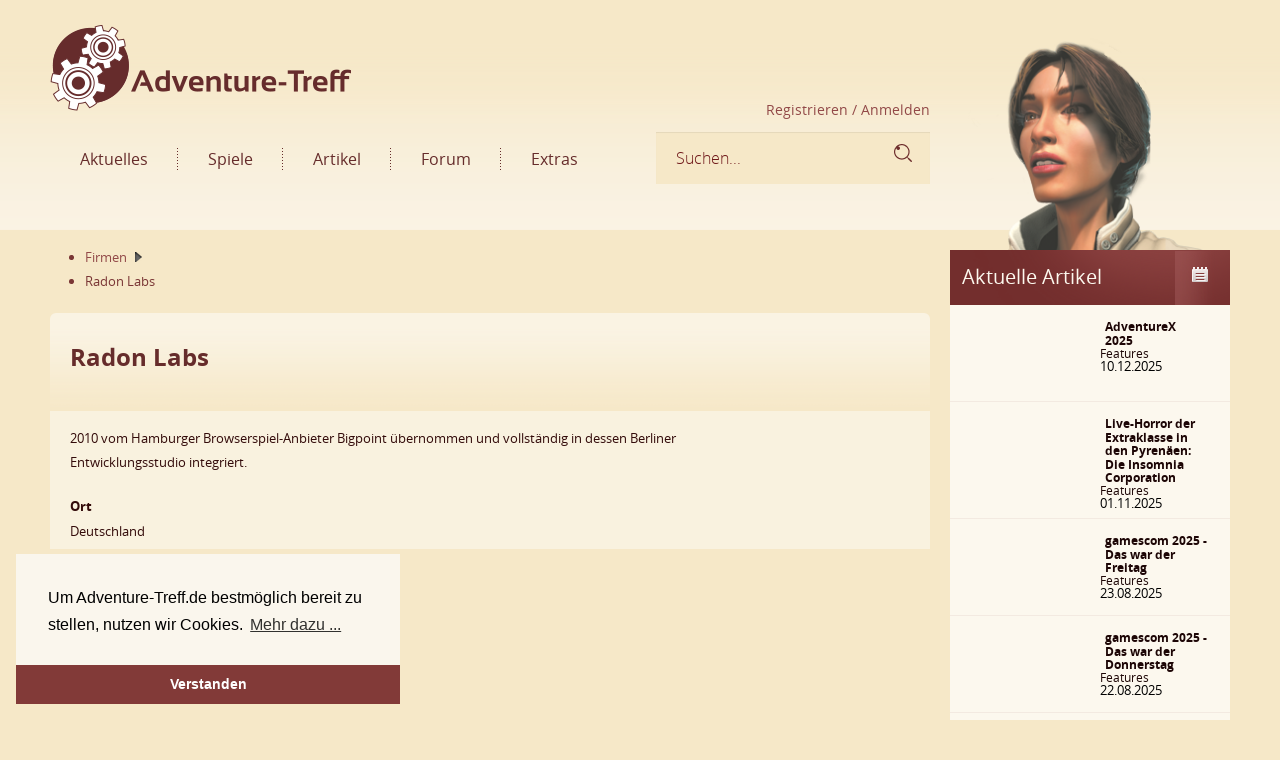

--- FILE ---
content_type: text/html; charset=utf-8
request_url: https://www.adventure-treff.de/firma/1374-radon-labs13
body_size: 44196
content:

<!DOCTYPE HTML>

<html lang="de-de" dir="ltr">


<head>
<meta charset="utf-8" />
<meta http-equiv="X-UA-Compatible" content="IE=edge,chrome=1">
<meta name="viewport" content="width=device-width, initial-scale=1">
<base href="https://www.adventure-treff.de/firma/1374-radon-labs13" />
	<meta name="keywords" content="Adventures, Adventure, Test, Preview, Vorschau, Interview, Runaway, The Longest Journey, Vollgas, Full Throttle, Syberia, Monkey Island, Guybrush, Threepwood, Sam Max, LucasArts, Microids, Sierra, Blade Runner, The Dig, Baphomets Fluch, Microids, Dreamcatcher, Dott, Day of the Tentacle, samnmax, Simon 3D, simon3d, Adventure, Spiele, Adventurespiele, Artikel, Tests, Previews, Interviews" />
	<meta name="author" content="Adventure-Treff" />
	<meta name="description" content="2010 vom Hamburger Browserspiel-Anbieter Bigpoint übernommen und vollständig in dessen Berliner Entwicklungsstudio integriert." />
	<meta name="generator" content="Joomla! - Open Source Content Management" />
	<title>Radon Labs - Adventure-Treff</title>
	<link href="/templates/yoo_glass/favicon.ico" rel="shortcut icon" type="image/vnd.microsoft.icon" />
	<link href="/templates/yoo_glass/styles/AT/css/bootstrap.css" rel="stylesheet" type="text/css" />
	<link href="https://www.adventure-treff.de/templates/yoo_glass/css/ost.css" rel="stylesheet" type="text/css" />
	<link href="https://www.adventure-treff.de/templates/yoo_glass/css/custom-ost.css" rel="stylesheet" type="text/css" />
	<link href="https://www.adventure-treff.de/templates/yoo_glass/css/bootstrap.min.css" rel="stylesheet" type="text/css" />
	<link href="https://www.adventure-treff.de/templates/yoo_glass/css/font-awesome.css" rel="stylesheet" type="text/css" />
	<link href="https://www.adventure-treff.de/templates/yoo_glass/css/fonts.css" rel="stylesheet" type="text/css" />
	<link href="/components/com_jreviews/jreviews/views/themes/default/theme_css/theme.min.css?v=432" rel="stylesheet" type="text/css" />
	<link href="/components/com_jreviews/jreviews/views/themes/default/theme_css/magnific/magnific-popup.min.css?v=432" rel="stylesheet" type="text/css" />
	<link href="/templates/jreviews_overrides/views/themes/attheme/theme_css/custom_styles.css?v=432" rel="stylesheet" type="text/css" />
	<link href="https://www.adventure-treff.de//components/com_jreviews/resources/css/styles.css?0131e3fdfc79d90b7455e569bd4c89a8" rel="stylesheet" type="text/css" />
	<link href="/media/widgetkit/wk-styles-6a3a3cf7.css" rel="stylesheet" type="text/css" id="wk-styles-css" />
	<script src="/media/jui/js/jquery.min.js?0131e3fdfc79d90b7455e569bd4c89a8" type="text/javascript"></script>
	<script src="/media/system/js/caption.js?0131e3fdfc79d90b7455e569bd4c89a8" type="text/javascript"></script>
	<script src="https://www.adventure-treff.de/templates/yoo_glass/js/bootstrap.min.js" type="text/javascript"></script>
	<script src="https://www.adventure-treff.de/templates/yoo_glass/js/custom.js" type="text/javascript"></script>
	<script src="/components/com_s2framework/tmp/cache/core/locale-de_DE.js?v=432" type="text/javascript"></script>
	<script src="/components/com_jreviews/jreviews/views/js/jquery-ui-1.13.2/jquery-ui.min.js?v=432" type="text/javascript"></script>
	<script src="/components/com_jreviews/jreviews/views/js/jquery/i18n/jquery.ui.datepicker-de.js?v=432" type="text/javascript"></script>
	<script src="/components/com_jreviews/jreviews/views/js/jreviews-all.min.js?v=432" type="text/javascript"></script>
	<script src="/components/com_jreviews/jreviews/views/js/jquery/jquery.magnific-popup.min.js?v=432" type="text/javascript"></script>
	<script src="/components/com_jreviews/jreviews/views/js/bxslider-4/jquery.bxslider.min.js?v=432" type="text/javascript"></script>
	<script src="https://www.adventure-treff.de//components/com_jreviews/resources/js/alpine-ui-3.10.5-beta.7.min.js?0131e3fdfc79d90b7455e569bd4c89a8" defer="defer" type="text/javascript"></script>
	<script src="https://www.adventure-treff.de//components/com_jreviews/resources/js/alpine-persist-3.10.5.min.js?0131e3fdfc79d90b7455e569bd4c89a8" defer="defer" type="text/javascript"></script>
	<script src="https://www.adventure-treff.de//components/com_jreviews/resources/js/alpine-focus-3.10.5.min.js?0131e3fdfc79d90b7455e569bd4c89a8" defer="defer" type="text/javascript"></script>
	<script src="https://www.adventure-treff.de//components/com_jreviews/resources/js/alpine-3.10.5.min.js?0131e3fdfc79d90b7455e569bd4c89a8" defer="defer" type="text/javascript"></script>
	<script src="/media/widgetkit/uikit2-ad5a315e.js" type="text/javascript"></script>
	<script src="/media/widgetkit/wk-scripts-03b9a806.js" type="text/javascript"></script>
	<script type="text/javascript">
jQuery(window).on('load',  function() {
				new JCaption('img.caption');
			});
	</script>
	<meta property="og:title" content="Radon Labs" />
<meta property="og:url" content="https://www.adventure-treff.de/firma/1374-radon-labs13" />
<meta property="og:site_name" content="Adventure-Treff" />
<meta property="og:description" content="2010 vom Hamburger Browserspiel-Anbieter Bigpoint übernommen und vollständig in dessen Berliner Entwicklungsstudio integriert." />
	<link rel="canonical" href="https://www.adventure-treff.de/firma/1374-radon-labs13" />
	<script type="text/javascript">
            /* <![CDATA[ */
            var s2AjaxUri = "/index.php?option=com_jreviews&format=ajax",
                jreviews = jreviews || {};
            jreviews.cms = 1;
            jreviews.relpath = "";
            jreviews.calendar_img = "/templates/jreviews_overrides/views/themes/attheme/theme_images/calendar.png",
            jreviews.lang = jreviews.lang || {};
            jreviews.qvars = {"pg":"page","mc":"m"};
            jreviews.locale = "de_DE";
            jreviews.fb = {"appid":"","og":"1","xfbml":false};
            jreviews.comparison = {
                numberOfListingsPerPage: 3,
                maxNumberOfListings: 15,
                compareURL: "/component/jreviews/categories/compare/id:listing_ids/?Itemid="
            };
            jreviews.mobi = 0;
            jreviews.iOS = 0;
            jreviews.isRTL = 0;
            /* ]]> */
            </script>

<link rel="apple-touch-icon-precomposed" href="/templates/yoo_glass/apple_touch_icon.png" />
<link rel="stylesheet" href="/templates/yoo_glass/styles/AT/css/base.css" />
<link rel="stylesheet" href="/templates/yoo_glass/css/layout.css" />
<link rel="stylesheet" href="/templates/yoo_glass/css/menus.css" />
<style>.wrapper { max-width: 1200px; }
#sidebar-a { width: 25%; }
#maininner { width: 75%; }
#menu .dropdown { width: 250px; }
#menu .columns2 { width: 500px; }
#menu .columns3 { width: 750px; }
#menu .columns4 { width: 1000px; }</style>
<link rel="stylesheet" href="/templates/yoo_glass/css/modules.css" />
<link rel="stylesheet" href="/templates/yoo_glass/css/tools.css" />
<link rel="stylesheet" href="/templates/yoo_glass/css/system.css" />
<link rel="stylesheet" href="/templates/yoo_glass/css/extensions.css" />
<link rel="stylesheet" href="/templates/yoo_glass/css/custom.css" />
<link rel="stylesheet" href="/templates/yoo_glass/css/color/atcolor.css" />
<link rel="stylesheet" href="/templates/yoo_glass/css/font1/opensans.css" />
<link rel="stylesheet" href="/templates/yoo_glass/css/font2/opensans.css" />
<link rel="stylesheet" href="/templates/yoo_glass/css/font3/opensans.css" />
<link rel="stylesheet" href="/templates/yoo_glass/styles/AT/css/style.css" />
<link rel="stylesheet" href="/templates/yoo_glass/css/responsive.css" />
<link rel="stylesheet" href="/templates/yoo_glass/css/print.css" />
<link rel="stylesheet" href="/templates/yoo_glass/fonts/opensans.css" />
<script>window["WarpThemePath"]="/templates/yoo_glass";</script>
<script src="/templates/yoo_glass/warp/js/warp.js"></script>
<script src="/templates/yoo_glass/warp/js/responsive.js"></script>
<script src="/templates/yoo_glass/warp/js/accordionmenu.js"></script>
<script src="/templates/yoo_glass/warp/js/dropdownmenu.js"></script>
<script src="/templates/yoo_glass/js/template.js"></script>

   <style type="text/css">
		.wk-slideshow-inside > div:hover .next { right:0px !important;}
		.wk-slideshow-inside > div:hover .prev { left:0px !important;}
  </style>
<!-- Favicons -->
<link rel="apple-touch-icon-precomposed" sizes="57x57" href="/apple-touch-icon-57x57.png" />
<link rel="apple-touch-icon-precomposed" sizes="114x114" href="/apple-touch-icon-114x114.png" />
<link rel="apple-touch-icon-precomposed" sizes="72x72" href="/apple-touch-icon-72x72.png" />
<link rel="apple-touch-icon-precomposed" sizes="144x144" href="/apple-touch-icon-144x144.png" />
<link rel="apple-touch-icon-precomposed" sizes="60x60" href="/apple-touch-icon-60x60.png" />
<link rel="apple-touch-icon-precomposed" sizes="120x120" href="/apple-touch-icon-120x120.png" />
<link rel="apple-touch-icon-precomposed" sizes="76x76" href="/apple-touch-icon-76x76.png" />
<link rel="apple-touch-icon-precomposed" sizes="152x152" href="/apple-touch-icon-152x152.png" />
<link rel="icon" type="image/png" href="/favicon-196x196.png" sizes="196x196" />
<link rel="icon" type="image/png" href="/favicon-96x96.png" sizes="96x96" />
<link rel="icon" type="image/png" href="/favicon-32x32.png" sizes="32x32" />
<link rel="icon" type="image/png" href="/favicon-16x16.png" sizes="16x16" />
<link rel="icon" type="image/png" href="/favicon-128.png" sizes="128x128" />
<meta name="application-name" content="Adventure-Treff.de"/>
<meta name="msapplication-TileColor" content="#FFFFFF" />
<meta name="msapplication-TileImage" content="/mstile-144x144.png" />
<meta name="msapplication-square70x70logo" content="/mstile-70x70.png" />
<meta name="msapplication-square150x150logo" content="/mstile-150x150.png" />
<meta name="msapplication-wide310x150logo" content="/mstile-310x150.png" />
<meta name="msapplication-square310x310logo" content="/mstile-310x310.png" />


<link rel="stylesheet" type="text/css" href="/cookieconsent.min.css" />

<!-- Matomo -->
<script type="text/javascript">
  var _paq = window._paq = window._paq || [];
  /* tracker methods like "setCustomDimension" should be called before "trackPageView" */
  _paq.push(['trackPageView']);
  _paq.push(['enableLinkTracking']);
  (function() {
    var u="//www.adventure-treff.de/mao/";
    _paq.push(['setTrackerUrl', u+'matomo.php']);
    _paq.push(['setSiteId', '1']);
    var d=document, g=d.createElement('script'), s=d.getElementsByTagName('script')[0];
    g.type='text/javascript'; g.async=true; g.src=u+'matomo.js'; s.parentNode.insertBefore(g,s);
  })();
</script>
<!-- End Matomo Code -->
</head>

  <body id="page" class="page sidebar-a-right sidebars-1  isblog  system- system-none" data-config='{"twitter":0,"plusone":0,"facebook":0,"style":"AT"}'>
  
  					

		<header id="header">

		
		
		
   <div class="header-top header">
		<div  class="container">
        	<div class="row">
            	  <div class="col-md-20 col-sm-20">
					  <div class="top-line">
											  </div>
            	  </div>
            </div>
        </div>
        
   		<div class="container">
			<div class="row">
				<div class="col-md-15 col-sm-15">
						<div class="logo"><a href="https://www.adventure-treff.de/"><img src="https://www.adventure-treff.de/templates/yoo_glass/images/logo.png" alt="logo"/></a></div>
						<div class="clearfix"></div>
						<div class="text-right profile">
								<a class="alogin" href="https://www.adventure-treff.de/forum/user/register" >Registrieren /</a><a class="alogin" href="/login" > Anmelden</a>
													</div>
					   <!-- Navigation top start ================================================== --> 
					   
					   
					   
					   
					   
					   
			
			
						<div id="menubar" class="clearfix">
				
								<div id="search"><div class="jrStyles_top"><div class="ostserch">
	<ul class="nav navbar-nav">
		<li>
<!--<div class="jr-page jrPage jrAdvSearchModule  jrForm">-->

	<form autocomplete="off" class="jr-form-adv-search-module navbar-form navbar-left" action="/firma/1374-radon-labs13" method="post" data-live-search="0" data-live-search-hide="1" data-module-id="129">

		

		
		<div class="jrFieldDiv jrLeft form-group">

	<input type="text" onfocus="if (this.value=='Suchen...') this.value='';" onblur="if (this.value=='') this.value='Suchen...';" value="Suchen..." size="28" placeholder="Suchen..." class="form-control" name="data[keywords]"  />
          <button class="btn btn-default" type="submit"><i class="fa fa-search"></i></button>

		</div>

		
		
		<!--div class="jrFieldDiv jrLeft">

			<button class="jr-search jrButton" style="margin:0;">

				<span class="jrIconSearch"></span><span>Suche</span>

			</button>

		</div-->

		

		<div class="jrClear"></div>

		
		<input name="data[contentoptions][]" type="hidden" value="title" />

		<input name="data[contentoptions][]" type="hidden" value="introtext" />

		<input name="data[contentoptions][]" type="hidden" value="fulltext" />

		
		<input name="data[search_query_type]" type="hidden" value="all" />

		
		<input type="hidden" name="data[controller]" value="search" />

		<input type="hidden" name="data[action]" value="_process" />

		<input type="hidden" name="data[menu_id]" value="237" />

		<input type="hidden" name="data[dir]" value="" />

		<input type="hidden" name="data[ltype]" value="" />

		<input type="hidden" name="data[form_id]" value="JreviewsAdvSearch_129" />

		<input type="hidden" name="data[module_id]" value="129" />

		
			<input type="hidden" name="data[tmpl_suffix]" value="_searchtop" />

		
		
			</form>

</div></div></div>
								
								<nav id="menu"><ul class="menu menu-dropdown">
<li class="level1 item127 parent"><a href="/" class="level1 parent"><span>Aktuelles</span></a><div class="dropdown columns1"><div class="dropdown-bg"><div><div class="width100 column"><ul class="nav-child unstyled small level2"><li class="level2 item261"><a href="/aktuelles/newsarchiv" class="level2"><span>Newsarchiv</span></a></li></ul></div></div></div></div></li><li class="level1 item107 parent"><span class="separator level1 parent"><span>Spiele</span></span>
<div class="dropdown columns1"><div class="dropdown-bg"><div><div class="width100 column"><ul class="nav-child unstyled small level2"><li class="level2 item128"><a href="/spiele/alle-spiele" class="level2"><span>Alle Spiele</span></a></li><li class="level2 item110"><a href="/spiele/firmen" class="level2"><span>Firmen</span></a></li><li class="level2 item259"><a href="/spiele/releaseliste" class="level2"><span>Releaseliste</span></a></li><li class="level2 item356"><a href="/spiele/mobile-adventures" class="level2"><span>Mobile Adventures</span></a></li><li class="level2 item355"><a href="/spiele/crowdfunding" class="level2"><span>Crowdfunding</span></a></li><li class="level2 item364"><a href="/spiele/life-games" class="level2"><span>Live-Games</span></a></li></ul></div></div></div></div></li><li class="level1 item129 parent"><span class="separator level1 parent"><span>Artikel</span></span>
<div class="dropdown columns1"><div class="dropdown-bg"><div><div class="width100 column"><ul class="nav-child unstyled small level2"><li class="level2 item111"><a href="/artikel/tests" class="level2"><span>Tests</span></a></li><li class="level2 item117"><a href="/artikel/vorschau" class="level2"><span>Vorschau</span></a></li><li class="level2 item167"><a href="/artikel/interviews" class="level2"><span>Interviews</span></a></li><li class="level2 item168"><a href="/artikel/features" class="level2"><span>Features</span></a></li></ul></div></div></div></div></li><li class="level1 item130"><a href="/forum" class="level1"><span>Forum</span></a></li><li class="level1 item131 parent"><span class="separator level1 parent"><span>Extras</span></span>
<div class="dropdown columns1"><div class="dropdown-bg"><div><div class="width100 column"><ul class="nav-child unstyled small level2"><li class="level2 item118"><a href="/extras/medias" class="level2"><span>Medien</span></a></li><li class="level2 item318"><a href="/extras/verein" class="level2"><span>Verein</span></a></li><li class="level2 item320"><a href="https://shop.spreadshirt.de/adventuretreff" target="_blank" rel="noopener noreferrer" class="level2"><span>Fanshop</span></a></li></ul></div></div></div></div></li></ul></nav>
								
			</div>
			
						
			
			
			
			
									<!-- Navigation top end ================================================== -->
				</div> 
		
				<div class="col-md-5 col-sm-5">
					<div class="child">
						<div class="child-img"><img src="https://www.adventure-treff.de//templates/yoo_glass/images/child-img.png" alt="child" /></div> 
					</div>   
				</div>   
			</div>
         </div>   

   <!-- Header top end ================================================== -->
		
		</header>
   
 
  
  
  <!--slider section start=====================================-->
  
  <div class="slider-section">
      <div class="container">
				<div class="row">
					<div class="col-md-15 col-sm-15">
						
							
							<div class="publish-main" >
								<div id="system-message-container">
	</div>

<div class="item-page">

	
	
				
		
						<div class="item-body">
		<div class="jrStyles_firmen"> <div class="row breadcram">
	<div class="col-md-8">	
        <ul class="jrPathway jrClearfix" itemscope itemtype="https://schema.org/BreadcrumbList">

            
                
                    <li itemprop="itemListElement" itemscope itemtype="https://schema.org/ListItem">

                        <a itemprop="item" href="https://www.adventure-treff.de/spiele/firmen">

                            <span itemprop="name">Firmen</span>

                        </a>

                        <meta itemprop="position" content="1" />

                    </li>

                
            
                
                    <li><span>Radon Labs</span></li>
                        
                
            
        </ul>

        <div class="jrClear"></div>

        </div>
	<div class="col-md-12"></div>
</div>
	
	
	<div class="jr-page jr-layout-outer jr-listing-detail jrPage jrListingDetail spieledb-detail" itemscope itemtype="http://schema.org/Article">
	
	
	<div class="col-md-20 col-sm-20 spiele-topbg" >
     	<h2>Radon Labs</h2>     </div>

						<!--The Thirty-Nine Steps findet Publisher start here--> 
          <div class="col-md-20 col-sm-20 ritter" >
			    
       <div class="clearfix"></div>
          	<div class="col-md-4 ritter-left"  style="display:none;" >
					<div class="ritter-img"></div>
				
				
					<div class="ritter-img">
						 						 					</div>
					<div class="ritter-alle" style="display:none;">Wertung</div>
					<div class="ritter-text">
																	</div>

					<div class="ritter-img">
						<div class="pbar" style="width:78px; border:1px solid #F9EFDA;">
												</div>
						<div class="pbar" style="width:66px; border:1px solid #F9EFDA;">
												</div>
					</div>

					<div class="ritter-alle" style="display:none;">Kaufen</div>
									
										            </div>
            
            
          	<div class="col-md-16">
				
				<div class="ritter-dis">				
				 2010  vom Hamburger Browserspiel-Anbieter Bigpoint übernommen und vollständig in dessen Berliner Entwicklungsstudio integriert.				</div>
                
                <div class="col-md-15 spiele-text">
                	<div class="jrCustomFields"><div class="jrFieldGroup lstattrgrpfirmen"><h3 class="jrFieldGroupTitle">Attribute Firmen</h3><div class="jrLstfieldfirmenort jrFieldRow"><div class="jrFieldLabel">Ort</div><div class="jrFieldValue">Deutschland</div></div></div></div>              </div>
              	  
          
	   </div>
      <!--The Thirty-Nine Steps findet Publisher end here--> 
      
      <!-- end Artikel -->
		</div>
	    <div class="clearfix"></div>
      <!--The Thirty-Nine Steps findet Publisher end here-->

      
<style>
.jrUserReviewsSummaryTitle {
    font-size: 13px !important;
    font-weight: 700 !important;
}
.spieledb-detail .jrRoundedPanel{
	padding:10px;
	
}
.jrReviewSummarySidebar {
    margin: 0 20px 15px 15px;
    white-space: nowrap;
}
.fwd-text-base {
    font-size: 1.2rem!important;
}
	</style>


        		
  </div>
	<div id="jrRelatedListings">&nbsp;</div>

		        <div id="jrRelatedListings"></div>
        <script type="text/javascript">
        /* <![CDATA[ */
        var jrRelatedWidgets = [],
            jrTabArray = {};
                        jrRelatedWidgets.push({"key":0,"module_id":11374,"ajax_init":true,"listing_id":1374,"type":"relatedlistings","title":"Spiele als Entwickler","target_id":"jrRelatedListings","target_class":""});
                        jrRelatedWidgets.push({"key":1,"module_id":11375,"ajax_init":true,"listing_id":1374,"type":"relatedlistings","title":"Spiele als Publisher","target_id":"jrRelatedListings","target_class":""});
                        jrRelatedWidgets.push({"key":2,"module_id":11376,"ajax_init":true,"listing_id":1374,"type":"relatedlistings","title":"News","target_id":"jrRelatedListings","target_class":""});
                    /* ]]> */
        </script>
          <style>
		.ritter-right-images img { max-width: 155px;}
		.weistein .jrListingMainImage {
			float:left !important;
		}
		.jrFieldGroup .jrFieldLabel{
			font-weight:700;
		}
	    </style>
<link rel="stylesheet" href="https://www.adventure-treff.de/templates/jreviews_overrides/views/themes/attheme/theme_css/detail-spiel.css" type="text/css" />
<script type="text/javascript" language="javascript" src="https://www.adventure-treff.de/templates/jreviews_overrides/views/themes/attheme/js/jquery-1.8.3.js"></script>
<script type='text/javascript'>

var p=0;
function timeout_trigger() {

jQuery('.cprogress-three').html('<div class="percent"></div><div id="slice"'+(p > 50?' class="gt50"':'')+'><div class="pie"></div>'+(p > 50?'<div class="pie fill"></div>':'')+'</div>');

var deg = 360/100*p;

jQuery('.cprogress-three #slice .pie').css({
'-moz-transform':'rotate('+deg+'deg)',
'-webkit-transform':'rotate('+deg+'deg)',
'-o-transform':'rotate('+deg+'deg)',
'transform':'rotate('+deg+'deg)'
});

jQuery('.cprogress-three .percent').text(''+parseInt(p)-1+'%');



var p1=0;
jQuery('.cprogress-four').html('<div class="percent"></div><div id="slice"'+(p1 > 50?' class="gt50"':'')+'><div class="pie"></div>'+(p1 > 50?'<div class="pie fill"></div>':'')+'</div>');
if(p1>100)
{
		p1=100;
}
var deg1 = 360/100*p1;

jQuery('.cprogress-four #slice .pie').css({
'-moz-transform':'rotate('+deg1+'deg)',
'-webkit-transform':'rotate('+deg1+'deg)',
'-o-transform':'rotate('+deg1+'deg)',
'transform':'rotate('+deg1+'deg)'
});
$('.cprogress-four .percent').text('0/5');



$( ".tprogress" ).each(function( index ) {
	var p2=jQuery(this).attr('data-value');
	jQuery(this).html('<div class="percent"></div><div id="slice"'+(p2 > 50?' class="gt50"':'')+'><div class="pie"></div>'+(p2 > 50?'<div class="pie fill"></div>':'')+'</div>');

	var deg2 = 360/100*p2;

	jQuery(this).find('#slice .pie').css({
	'-moz-transform':'rotate('+deg2+'deg)',
	'-webkit-transform':'rotate('+deg2+'deg)',
	'-o-transform':'rotate('+deg2+'deg)',
	'transform':'rotate('+deg2+'deg)'
	});
	$(this).find('.percent').text(jQuery(this).attr('data-value')+'%');
});






p=0;


if(p!=1000) {
setTimeout('timeout_trigger()', 50);
}
p1++
p++;

}
jQuery(function(){
timeout_trigger();
});

jQuery( ".fancybox:gt(4)" ).hide();

</script>
<script>
jQuery(document).ready(function(){
	jQuery(".weistein .fancybox").addClass("weistein-box");
});
</script>

<link rel="stylesheet" type="text/css" href="https://www.adventure-treff.de/templates/jreviews_overrides/views/themes/attheme/theme_css/jquery.dataTables.css">
<script type="text/javascript" language="javascript" src="https://www.adventure-treff.de/templates/jreviews_overrides/views/themes/attheme/js/jquery.dataTables.js"></script>
</div>	</div>

	
							</div>							</div>

						</div>
      
   
												<!--Aktuelle Artikel start here-->   
						<div class="col-md5 col-sm-5 sidebar">
												 	
							
						  							 <div class="row rightbox sidebar-a">
									<!--<div class="rightbox-head">
										<h3>
												
										</h3>
										<p class="etwas">
											<img alt="etwas" src="https://www.adventure-treff.de/templates/yoo_glass/images/artikel-icon.png">
										</p>
									</div>-->
									<div><div class="grid-box width100 grid-v"><div class="module mod-box ost_right deepest">

		<div class="rightbox-head"><h3 class="module-title">Aktuelle Artikel</h3><p class="etwas"><img alt="etwas" src="https://www.adventure-treff.de/templates/yoo_glass/images/artikel-icon.png"></p></div>	<div class="jrStyles_artikel">
<div class="jr-module-slider jrModuleSlider jrSliderSinglePage" data-options='{"module_id":"110","columns":"1","orientation":"horizontal","slideshow":"0","slideshow_interval":"6","nav_position":"bottom","page_count":1}'>

	

	
	<div class="jrModuleItems horizontal jrThumbnailLeft">

		
		<div class="jr-results jrResults jrModuleContainer jrListingsModule ">

			
				
				
				
				<div class="artikel-list jrModuleItem jrLastItem" style="width: 100.000000000%; padding-right: 1.428571429%;">

					
					
						<!-- Listing Thumbnail -->
						<div class="jrModuleItemThumbnail">

							<a href="/features/17603-adventurex-2025" ><div class=' fwd-bg-gray-100'><img src="[data-uri]" loading="eager" alt="advx2025" title="advx2025" class="jrMediaPhoto fwd-transition-opacity fwd-ease-out fwd-duration-500 fwd-opacity-0" style="width: 120px; height:68px;" data-jr-remove-class="fwd-bg-gray-100" data-jr-lazy data-jr-src="https://www.adventure-treff.de/media/reviews/photos/thumbnail/120x68c/46/c6/c6/advx2025-92-1765571377.png" /><noscript><img alt="advx2025" class="jrMediaPhoto" src="https://www.adventure-treff.de/media/reviews/photos/thumbnail/120x68c/46/c6/c6/advx2025-92-1765571377.png" /></noscript></div></a>
							
						</div>

					

					<div class="jrModuleItemContent">

						<!-- Listing Title -->
						<div class="jrModuleItemTitle">
							<a href="/features/17603-adventurex-2025" >AdventureX 2025</a>						</div>

						<!-- Overall Ratings -->
												

						
							<!-- Category -->
							<div class="jrModuleItemCategory"> <a href="https://www.adventure-treff.de/artikel/features" >Features</a> </div>

												<div class="jrModuleDate"	>10.12.2025</div>
						
						<!-- Custom Fields -->
						<div class="jrModuleFields">

							
														
							
						</div>

						
						
					</div>

					
				</div>

				
						<div class="jrDivider"></div>

					
			
				
				
				
				<div class="artikel-list jrModuleItem jrLastItem" style="width: 100.000000000%; padding-right: 1.428571429%;">

					
					
						<!-- Listing Thumbnail -->
						<div class="jrModuleItemThumbnail">

							<a href="/features/17595-live-horror-der-extraklasse-in-den-pyrenaeen-the-krugger-s-secret-von-insomnia" ><div class=' fwd-bg-gray-100'><img src="[data-uri]" loading="eager" alt="feature_insomnia" title="feature_insomnia" class="jrMediaPhoto fwd-transition-opacity fwd-ease-out fwd-duration-500 fwd-opacity-0" style="width: 120px; height:68px;" data-jr-remove-class="fwd-bg-gray-100" data-jr-lazy data-jr-src="https://www.adventure-treff.de/media/reviews/photos/thumbnail/120x68c/25/d1/c4/feature-insomnia-87-1763108139.jpg" /><noscript><img alt="feature_insomnia" class="jrMediaPhoto" src="https://www.adventure-treff.de/media/reviews/photos/thumbnail/120x68c/25/d1/c4/feature-insomnia-87-1763108139.jpg" /></noscript></div></a>
							
						</div>

					

					<div class="jrModuleItemContent">

						<!-- Listing Title -->
						<div class="jrModuleItemTitle">
							<a href="/features/17595-live-horror-der-extraklasse-in-den-pyrenaeen-the-krugger-s-secret-von-insomnia" >Live-Horror der Extraklasse in den Pyrenäen: Die Insomnia Corporation</a>						</div>

						<!-- Overall Ratings -->
												

						
							<!-- Category -->
							<div class="jrModuleItemCategory"> <a href="https://www.adventure-treff.de/artikel/features" >Features</a> </div>

												<div class="jrModuleDate"	>01.11.2025</div>
						
						<!-- Custom Fields -->
						<div class="jrModuleFields">

							
														
							
						</div>

						
						
					</div>

					
				</div>

				
						<div class="jrDivider"></div>

					
			
				
				
				
				<div class="artikel-list jrModuleItem jrLastItem" style="width: 100.000000000%; padding-right: 1.428571429%;">

					
					
						<!-- Listing Thumbnail -->
						<div class="jrModuleItemThumbnail">

							<a href="/features/17562-gamescom-2025-das-war-der-freitag" ><div class=' fwd-bg-gray-100'><img src="[data-uri]" loading="eager" alt="gc25_fr" title="gc25_fr" class="jrMediaPhoto fwd-transition-opacity fwd-ease-out fwd-duration-500 fwd-opacity-0" style="width: 120px; height:68px;" data-jr-remove-class="fwd-bg-gray-100" data-jr-lazy data-jr-src="https://www.adventure-treff.de/media/reviews/photos/thumbnail/120x68c/03/60/fc/gc25-fr-24-1755249199.jpg" /><noscript><img alt="gc25_fr" class="jrMediaPhoto" src="https://www.adventure-treff.de/media/reviews/photos/thumbnail/120x68c/03/60/fc/gc25-fr-24-1755249199.jpg" /></noscript></div></a>
							
						</div>

					

					<div class="jrModuleItemContent">

						<!-- Listing Title -->
						<div class="jrModuleItemTitle">
							<a href="/features/17562-gamescom-2025-das-war-der-freitag" >gamescom 2025 - Das war der Freitag</a>						</div>

						<!-- Overall Ratings -->
												

						
							<!-- Category -->
							<div class="jrModuleItemCategory"> <a href="https://www.adventure-treff.de/artikel/features" >Features</a> </div>

												<div class="jrModuleDate"	>23.08.2025</div>
						
						<!-- Custom Fields -->
						<div class="jrModuleFields">

							
														
							
						</div>

						
						
					</div>

					
				</div>

				
						<div class="jrDivider"></div>

					
			
				
				
				
				<div class="artikel-list jrModuleItem jrLastItem" style="width: 100.000000000%; padding-right: 1.428571429%;">

					
					
						<!-- Listing Thumbnail -->
						<div class="jrModuleItemThumbnail">

							<a href="/features/17563-gamescom-2025-das-war-der-donnerstag" ><div class=' fwd-bg-gray-100'><img src="[data-uri]" loading="eager" alt="gc25_do" title="gc25_do" class="jrMediaPhoto fwd-transition-opacity fwd-ease-out fwd-duration-500 fwd-opacity-0" style="width: 120px; height:68px;" data-jr-remove-class="fwd-bg-gray-100" data-jr-lazy data-jr-src="https://www.adventure-treff.de/media/reviews/photos/thumbnail/120x68c/97/b1/d9/gc25-do-47-1755248844.jpg" /><noscript><img alt="gc25_do" class="jrMediaPhoto" src="https://www.adventure-treff.de/media/reviews/photos/thumbnail/120x68c/97/b1/d9/gc25-do-47-1755248844.jpg" /></noscript></div></a>
							
						</div>

					

					<div class="jrModuleItemContent">

						<!-- Listing Title -->
						<div class="jrModuleItemTitle">
							<a href="/features/17563-gamescom-2025-das-war-der-donnerstag" >gamescom 2025 - Das war der Donnerstag</a>						</div>

						<!-- Overall Ratings -->
												

						
							<!-- Category -->
							<div class="jrModuleItemCategory"> <a href="https://www.adventure-treff.de/artikel/features" >Features</a> </div>

												<div class="jrModuleDate"	>22.08.2025</div>
						
						<!-- Custom Fields -->
						<div class="jrModuleFields">

							
														
							
						</div>

						
						
					</div>

					
				</div>

				
						<div class="jrDivider"></div>

					
			
				
				
				
				<div class="artikel-list jrModuleItem jrLastItem" style="width: 100.000000000%; padding-right: 1.428571429%;">

					
					
						<!-- Listing Thumbnail -->
						<div class="jrModuleItemThumbnail">

							<a href="/features/17564-gamescom-2025-das-war-der-mittwoch" ><div class=' fwd-bg-gray-100'><img src="[data-uri]" loading="eager" alt="gc25_mi" title="gc25_mi" class="jrMediaPhoto fwd-transition-opacity fwd-ease-out fwd-duration-500 fwd-opacity-0" style="width: 120px; height:68px;" data-jr-remove-class="fwd-bg-gray-100" data-jr-lazy data-jr-src="https://www.adventure-treff.de/media/reviews/photos/thumbnail/120x68c/58/82/0d/gc25-mi-56-1755249167.jpg" /><noscript><img alt="gc25_mi" class="jrMediaPhoto" src="https://www.adventure-treff.de/media/reviews/photos/thumbnail/120x68c/58/82/0d/gc25-mi-56-1755249167.jpg" /></noscript></div></a>
							
						</div>

					

					<div class="jrModuleItemContent">

						<!-- Listing Title -->
						<div class="jrModuleItemTitle">
							<a href="/features/17564-gamescom-2025-das-war-der-mittwoch" >gamescom 2025 - Das war der Mittwoch</a>						</div>

						<!-- Overall Ratings -->
												

						
							<!-- Category -->
							<div class="jrModuleItemCategory"> <a href="https://www.adventure-treff.de/artikel/features" >Features</a> </div>

												<div class="jrModuleDate"	>21.08.2025</div>
						
						<!-- Custom Fields -->
						<div class="jrModuleFields">

							
														
							
						</div>

						
						
					</div>

					
				</div>

				
						<div class="jrDivider"></div>

					
			
				
				
				
				<div class="artikel-list jrModuleItem jrLastItem" style="width: 100.000000000%; padding-right: 1.428571429%;">

					
					
						<!-- Listing Thumbnail -->
						<div class="jrModuleItemThumbnail">

							<a href="/features/17544-gamescom-2025-wir-treffen-uns" ><div class=' fwd-bg-gray-100'><img src="[data-uri]" loading="eager" alt="ATParty25_feature" title="ATParty25_feature" class="jrMediaPhoto fwd-transition-opacity fwd-ease-out fwd-duration-500 fwd-opacity-0" style="width: 120px; height:68px;" data-jr-remove-class="fwd-bg-gray-100" data-jr-lazy data-jr-src="https://www.adventure-treff.de/media/reviews/photos/thumbnail/120x68c/7d/b9/8e/ATParty25-feature-17-1752427382.jpg" /><noscript><img alt="ATParty25_feature" class="jrMediaPhoto" src="https://www.adventure-treff.de/media/reviews/photos/thumbnail/120x68c/7d/b9/8e/ATParty25-feature-17-1752427382.jpg" /></noscript></div></a>
							
						</div>

					

					<div class="jrModuleItemContent">

						<!-- Listing Title -->
						<div class="jrModuleItemTitle">
							<a href="/features/17544-gamescom-2025-wir-treffen-uns" >gamescom 2025 - Wir treffen uns</a>						</div>

						<!-- Overall Ratings -->
												

						
							<!-- Category -->
							<div class="jrModuleItemCategory"> <a href="https://www.adventure-treff.de/artikel/features" >Features</a> </div>

												<div class="jrModuleDate"	>13.07.2025</div>
						
						<!-- Custom Fields -->
						<div class="jrModuleFields">

							
														
							
						</div>

						
						
					</div>

					
				</div>

				
						<div class="jrDivider"></div>

					
			
				
				
				
				<div class="artikel-list jrModuleItem jrLastItem" style="width: 100.000000000%; padding-right: 1.428571429%;">

					
					
						<!-- Listing Thumbnail -->
						<div class="jrModuleItemThumbnail">

							<a href="/features/17491-gamescom-2024-das-war-der-freitag" ><div class=' fwd-bg-gray-100'><img src="[data-uri]" loading="eager" alt="feature_gc_2024_3" title="feature_gc_2024_3" class="jrMediaPhoto fwd-transition-opacity fwd-ease-out fwd-duration-500 fwd-opacity-0" style="width: 120px; height:68px;" data-jr-remove-class="fwd-bg-gray-100" data-jr-lazy data-jr-src="https://www.adventure-treff.de/media/reviews/photos/thumbnail/120x68c/e6/f8/64/feature-gc-2024-3-94-1724142895.jpg" /><noscript><img alt="feature_gc_2024_3" class="jrMediaPhoto" src="https://www.adventure-treff.de/media/reviews/photos/thumbnail/120x68c/e6/f8/64/feature-gc-2024-3-94-1724142895.jpg" /></noscript></div></a>
							
						</div>

					

					<div class="jrModuleItemContent">

						<!-- Listing Title -->
						<div class="jrModuleItemTitle">
							<a href="/features/17491-gamescom-2024-das-war-der-freitag" >gamescom 2024 - Das war der Freitag</a>						</div>

						<!-- Overall Ratings -->
												

						
							<!-- Category -->
							<div class="jrModuleItemCategory"> <a href="https://www.adventure-treff.de/artikel/features" >Features</a> </div>

												<div class="jrModuleDate"	>23.08.2024</div>
						
						<!-- Custom Fields -->
						<div class="jrModuleFields">

							
														
							
						</div>

						
						
					</div>

					
				</div>

				
						<div class="jrDivider"></div>

					
			
				
				
				
				<div class="artikel-list jrModuleItem jrLastItem" style="width: 100.000000000%; padding-right: 1.428571429%;">

					
					
						<!-- Listing Thumbnail -->
						<div class="jrModuleItemThumbnail">

							<a href="/features/17492-gamescom-2024-das-war-der-donnerstag" ><div class=' fwd-bg-gray-100'><img src="[data-uri]" loading="eager" alt="feature_gc_2024_2" title="feature_gc_2024_2" class="jrMediaPhoto fwd-transition-opacity fwd-ease-out fwd-duration-500 fwd-opacity-0" style="width: 120px; height:68px;" data-jr-remove-class="fwd-bg-gray-100" data-jr-lazy data-jr-src="https://www.adventure-treff.de/media/reviews/photos/thumbnail/120x68c/17/34/fa/feature-gc-2024-2-95-1724143260.jpg" /><noscript><img alt="feature_gc_2024_2" class="jrMediaPhoto" src="https://www.adventure-treff.de/media/reviews/photos/thumbnail/120x68c/17/34/fa/feature-gc-2024-2-95-1724143260.jpg" /></noscript></div></a>
							
						</div>

					

					<div class="jrModuleItemContent">

						<!-- Listing Title -->
						<div class="jrModuleItemTitle">
							<a href="/features/17492-gamescom-2024-das-war-der-donnerstag" >gamescom 2024 - Das war der Donnerstag</a>						</div>

						<!-- Overall Ratings -->
												

						
							<!-- Category -->
							<div class="jrModuleItemCategory"> <a href="https://www.adventure-treff.de/artikel/features" >Features</a> </div>

												<div class="jrModuleDate"	>22.08.2024</div>
						
						<!-- Custom Fields -->
						<div class="jrModuleFields">

							
														
							
						</div>

						
						
					</div>

					
				</div>

				
			
		</div>

		
	</div>
	

</div>
<div class="jrClear"></div>
</div>		
</div></div><div class="grid-box width100 grid-v"><div class="module mod-box customspace deepest">

		<div class="rightbox-head"><h3 class="module-title">Unterstützen</h3><p class="etwas"><img alt="etwas" src="https://www.adventure-treff.de/templates/yoo_glass/images/artikel-icon.png"></p></div>	
<center><small>Eine Überweisung hält den Adventure-Treff e.V. am Leben und hilft dem Genre. Auch kleine Beiträge sind gern gesehen.<br /><br /></small></center>
<p style="text-align: center;">Adventure-Treff-Verein<br /><strong>IBAN</strong>: DE38 8306 5408 0004 7212 25<br /><strong>BIC</strong>: GENODEF1SLR</p>
<hr /><center><small>Weitere Unterstütz-Möglichkeiten:</small></center>
<p style="text-align: center;"><a href="https://www.paypal.com/cgi-bin/webscr?cmd=_s-xclick&amp;hosted_button_id=7Y88TLJAU4MF4" target="_blank" rel="noopener noreferrer"><img src="/images/banners/spenden_paypal.png" alt="" /></a></p>
<hr /><center><small>Mitteilungen im Verwendungszweck verlesen wir ab einer Höhe von 25 € gerne im Podcast.<br />Bitte beachtet, dass wir leider keine steuerrechtlich anrechenbare Spendenquittungen ausstellen können.</small></center><center><small><br /></small><hr /><small>Mit jedem Einkauf bei unseren Partnern unterstützt ihr die Arbeit des Adventure-Treff e.V.</small>
<p><a title="Amazon Partnershop" href="https://www.amazon.de/b?_encoding=UTF8&amp;tag=adventuretref-21&amp;linkCode=ur2&amp;linkId=809ad5bfd3f0619a203119b44a014607&amp;camp=1638&amp;creative=6742&amp;node=300992" target="_blank" rel="alternate noopener noreferrer"><img src="/images/artikelbilder/button_amazon.png" alt="" /></a> <a href="https://www.humblebundle.com/store/kings-quest-the-complete-collection?partner=adventuretreff" target="_blank" rel="noopener noreferrer"><img src="/images/layout/humblepartner.png" alt="Humble Partner" width="45" height="45" /></a></p>
</center>		
</div></div></div>
								</div>
														
							
								
														
														
												 </div>
					
					
   
      
   <!--Etwas start here-->   
      
   <!--Etwas start here-->
      
      
      </div>
	  <!-- <div class="third-right"> -->
						<div class="third-right-banner"></div>
						
					<!-- </div> -->
      </div>
      </div>


<!-- footer start ================================================== -->

	<div class="footer">
  
    
    <div class="footer-bottom">
      <div class="container">
       <div class="row">
			
            <div class="col-md-17 col-sm-17">
				
							<a id="totop-scroller" href="#page"></a>
							<div class="footermenu">
											<div class="module   deepest">

			<ul class="menu menu-sidebar">
<li class="level1 item115"><a href="/impressum" class="level1"><span>Impressum</span></a></li><li class="level1 item198"><a href="/datenschutzerklaerung" class="level1"><span>Datenschutzerklärung</span></a></li><li class="level1 item204"><a href="/bildquellen" class="level1"><span>Bildquellen</span></a></li><li class="level1 item208"><a href="/unsere-philosophie" class="level1"><span>Unsere Philosophie</span></a></li><li class="level1 item116"><a href="/team" class="level1"><span>Team</span></a></li></ul>		
</div>									</div>

				<div class="footermenu-one">
											<div class="module   deepest">

					
</div>								
				</div>
            </div>
               
            <div class="col-md-3 col-sm-3 pull-right">
				
				<div class="social-icons"> 	
                  <a href="https://www.facebook.com/adventuretreff"><i class="fa fa-facebook-square"></i></a>
                  <a href="https://twitter.com/adventuretreff"><i class="fa fa-twitter-square"></i></a>
                  <a href="/adventure-treff-rss.php"><i class="fa fa-rss-square"></i></a>
                  <a href="http://feeds.feedburner.com/treffcasts"><i class="fa fa-microphone"></i></a>
                  <a href="https://www.youtube.com/user/AdventureTreffKanal"><i class="fa fa-youtube-square"></i></a>
				</div>
    		    <div class="copyright ">2000 - 2026 Adventure-Treff</div>
    		    
    		     

            </div>
    	</div>
        </div>
    </div>
    	
    </div>
    
    




<!-- footer end ================================================== -->	
<script src="/cookieconsent.min.js" data-cfasync="false"></script>
<script>
window.cookieconsent.initialise({
  "palette": {
    "popup": {
      "background": "#faf6ed"
    },
    "button": {
      "background": "#823a38"
    }
  },
  "theme": "edgeless",
  "position": "bottom-left",
  "content": {
    "message": "Um Adventure-Treff.de bestmöglich bereit zu stellen, nutzen wir Cookies.",
    "dismiss": "Verstanden",
    "link": "Mehr dazu ...",
    "href": "/datenschutzerklaerung"
  }
});
</script>
</body>
</html>


--- FILE ---
content_type: text/css
request_url: https://www.adventure-treff.de/templates/yoo_glass/css/ost.css
body_size: 946
content:
.rinfo { color: hsl(0, 66%, 7%);float: left; padding: 17px 0;}
.Reih { color: hsl(0, 66%, 7%); float: left; padding-top: 17px;}
.spiele-fancy {float: right;}
.jr-simple-search { position:relative;}
.jr-simple-search > .jrText { position:relative;}
.jr-simple-search .jrButton { background-color: inherit !important; background-image:none !important; border:none; border-radius:0px; position: absolute;right:215px; top:6px; box-shadow:none; }
.deepest { margin:0px !important;}
.jrLeft .alpha {float: left;margin-right:0px;padding-left: 0;width:70px; color:#fff !important; word-wrap: break-word; }
.jrLeft .alpha {background-color: inherit !important;color: #6D2C2B;}
.jrLeft .alpha:hover { padding:0px !important;}
.jrLeft .jrKeywords { background: rgb(255,254,253) !important; /* Old browsers */
background: -moz-linear-gradient(top, rgba(255,254,253,1) 0%, rgba(252,248,237,1) 47%, rgba(250,243,226,1) 100%) !important; /* FF3.6+ */
background: -webkit-gradient(linear, left top, left bottom, color-stop(0%,rgba(255,254,253,1)), color-stop(47%,rgba(252,248,237,1)), color-stop(100%,rgba(250,243,226,1))) !important; /* Chrome,Safari4+ */
background: -webkit-linear-gradient(top, rgba(255,254,253,1) 0%,rgba(252,248,237,1) 47%,rgba(250,243,226,1) 100%); /* Chrome10+,Safari5.1+ */
background: -o-linear-gradient(top, rgba(255,254,253,1) 0%,rgba(252,248,237,1) 47%,rgba(250,243,226,1) 100%); /* Opera 11.10+ */
background: -ms-linear-gradient(top, rgba(255,254,253,1) 0%,rgba(252,248,237,1) 47%,rgba(250,243,226,1) 100%); /* IE10+ */
background: linear-gradient(to bottom, rgba(255,254,253,1) 0%,rgba(252,248,237,1) 47%,rgba(250,243,226,1) 100%); /* W3C */
filter: progid:DXImageTransform.Microsoft.gradient( startColorstr='#fffefd', endColorstr='#faf3e2',GradientType=0 ); /* IE6-9 */ border-radius:0px!important; padding:17px !important;}

.jrLeft .jr_lstfieldspieleusk { background: rgb(255,254,253) !important; /* Old browsers */
background: -moz-linear-gradient(top, rgba(255,254,253,1) 0%, rgba(252,248,237,1) 47%, rgba(250,243,226,1) 100%) !important; /* FF3.6+ */
background: -webkit-gradient(linear, left top, left bottom, color-stop(0%,rgba(255,254,253,1)), color-stop(47%,rgba(252,248,237,1)), color-stop(100%,rgba(250,243,226,1))) !important; /* Chrome,Safari4+ */
background: -webkit-linear-gradient(top, rgba(255,254,253,1) 0%,rgba(252,248,237,1) 47%,rgba(250,243,226,1) 100%); /* Chrome10+,Safari5.1+ */
background: -o-linear-gradient(top, rgba(255,254,253,1) 0%,rgba(252,248,237,1) 47%,rgba(250,243,226,1) 100%); /* Opera 11.10+ */
background: -ms-linear-gradient(top, rgba(255,254,253,1) 0%,rgba(252,248,237,1) 47%,rgba(250,243,226,1) 100%); /* IE10+ */
background: linear-gradient(to bottom, rgba(255,254,253,1) 0%,rgba(252,248,237,1) 47%,rgba(250,243,226,1) 100%); /* W3C */
filter: progid:DXImageTransform.Microsoft.gradient( startColorstr='#fffefd', endColorstr='#faf3e2',GradientType=0 ); /* IE6-9 */ border-radius:0px!important; height:35px !important; border:none;}

.jrForm .jrSelect option { background: rgb(255,254,253) !important; margin-right:0px !important; }
.jrForm select option { background: rgb(255,254,253) !important; margin-right:0px !important; }
.jrLeft .jr-search-range { background: rgb(255,254,253) !important; /* Old browsers */
background: -moz-linear-gradient(top, rgba(255,254,253,1) 0%, rgba(252,248,237,1) 47%, rgba(250,243,226,1) 100%) !important; /* FF3.6+ */
background: -webkit-gradient(linear, left top, left bottom, color-stop(0%,rgba(255,254,253,1)), color-stop(47%,rgba(252,248,237,1)), color-stop(100%,rgba(250,243,226,1))) !important; /* Chrome,Safari4+ */
background: -webkit-linear-gradient(top, rgba(255,254,253,1) 0%,rgba(252,248,237,1) 47%,rgba(250,243,226,1) 100%); /* Chrome10+,Safari5.1+ */
background: -o-linear-gradient(top, rgba(255,254,253,1) 0%,rgba(252,248,237,1) 47%,rgba(250,243,226,1) 100%); /* Opera 11.10+ */
background: -ms-linear-gradient(top, rgba(255,254,253,1) 0%,rgba(252,248,237,1) 47%,rgba(250,243,226,1) 100%); /* IE10+ */
background: linear-gradient(to bottom, rgba(255,254,253,1) 0%,rgba(252,248,237,1) 47%,rgba(250,243,226,1) 100%); /* W3C */
filter: progid:DXImageTransform.Microsoft.gradient( startColorstr='#fffefd', endColorstr='#faf3e2',GradientType=0 ); /* IE6-9 */ border-radius:0px!important; height:35px !important; border:none;}

.jrLeft .jrDate { background: rgb(255,254,253) !important; /* Old browsers */
background: -moz-linear-gradient(top, rgba(255,254,253,1) 0%, rgba(252,248,237,1) 47%, rgba(250,243,226,1) 100%) !important; /* FF3.6+ */
background: -webkit-gradient(linear, left top, left bottom, color-stop(0%,rgba(255,254,253,1)), color-stop(47%,rgba(252,248,237,1)), color-stop(100%,rgba(250,243,226,1))) !important; /* Chrome,Safari4+ */
background: -webkit-linear-gradient(top, rgba(255,254,253,1) 0%,rgba(252,248,237,1) 47%,rgba(250,243,226,1) 100%); /* Chrome10+,Safari5.1+ */
background: -o-linear-gradient(top, rgba(255,254,253,1) 0%,rgba(252,248,237,1) 47%,rgba(250,243,226,1) 100%); /* Opera 11.10+ */
background: -ms-linear-gradient(top, rgba(255,254,253,1) 0%,rgba(252,248,237,1) 47%,rgba(250,243,226,1) 100%); /* IE10+ */
background: linear-gradient(to bottom, rgba(255,254,253,1) 0%,rgba(252,248,237,1) 47%,rgba(250,243,226,1) 100%); /* W3C */
filter: progid:DXImageTransform.Microsoft.gradient( startColorstr='#fffefd', endColorstr='#faf3e2',GradientType=0 ); /* IE6-9 */ border-radius:0px!important; padding:17px !important;}

.ui-datepicker-trigger {
    padding-top: 10px;
}


.jrRight .jrButton  {  background: rgb(255,254,253); /* Old browsers */
background: -moz-linear-gradient(top, rgba(255,254,253,1) 0%, rgba(252,249,241,1) 50%, rgba(249,242,224,1) 100%); /* FF3.6+ */
background: -webkit-gradient(linear, left top, left bottom, color-stop(0%,rgba(255,254,253,1)), color-stop(50%,rgba(252,249,241,1)), color-stop(100%,rgba(249,242,224,1))); /* Chrome,Safari4+ */
background: -webkit-linear-gradient(top, rgba(255,254,253,1) 0%,rgba(252,249,241,1) 50%,rgba(249,242,224,1) 100%); /* Chrome10+,Safari5.1+ */
background: -o-linear-gradient(top, rgba(255,254,253,1) 0%,rgba(252,249,241,1) 50%,rgba(249,242,224,1) 100%); /* Opera 11.10+ */
background: -ms-linear-gradient(top, rgba(255,254,253,1) 0%,rgba(252,249,241,1) 50%,rgba(249,242,224,1) 100%); /* IE10+ */
background: linear-gradient(to bottom, rgba(255,254,253,1) 0%,rgba(252,249,241,1) 50%,rgba(249,242,224,1) 100%); /* W3C */
filter: progid:DXImageTransform.Microsoft.gradient( startColorstr='#fffefd', endColorstr='#f9f2e0',GradientType=0 ); /* IE6-9 */
    border: medium none !important;
    border-radius:0px !important;
    height: 36px !important;
    padding: 0px 30px!important; font-size:14px; color:#824844; margin-right:20px !important;}


--- FILE ---
content_type: text/css
request_url: https://www.adventure-treff.de/templates/yoo_glass/css/layout.css
body_size: 582
content:
/* Copyright (C) YOOtheme GmbH, YOOtheme Proprietary Use License (http://www.yootheme.com/license) */

@import url(../warp/css/layout.css);


/* Spacing
----------------------------------------------------------------------------------------------------*/

.wrapper { padding: 0 10px; }

/* frha12 #header { margin: 25px 10px 25px 10px; }*/

#toolbar { margin-bottom: 15px; }

/* frha12 #menu,
#search { margin: 25px 0; } */

#content,
.module { margin: 10px; }

#breadcrumbs,
#footer { margin: 20px; }

#footer .module { margin: 0; }


/* Layout
----------------------------------------------------------------------------------------------------*/

/* Header */
/* frha12 #menu { float: right; } */

/* Section Border Style */
.top-a-line #top-a,
.bottom-b-line #bottom-b {
	position: relative; 
	margin-top: 70px; 
}

.top-a-line #top-a:before,
.bottom-b-line #bottom-b:before { 
	content: "";
	position: absolute;
	display: block;
	top: -35px;
	left: 10px;
	right: 10px;
	border-bottom: solid 1px #fff;
}

/* Footer + Toolbar */
#footer,
#toolbar {
	font-size: 12px;
	line-height: 18px;
}

/* ToTop Scroller */
#totop-scroller {
	display: block;
	position: relative;
	margin: 0 auto 20px;
	width: 32px;
	height: 32px;
	background-position: 50% 0;
	background-repeat: no-repeat;
}

#totop-scroller:hover { background-position: 50% -50px; }


--- FILE ---
content_type: text/css
request_url: https://www.adventure-treff.de/templates/yoo_glass/css/menus.css
body_size: 1012
content:
/* Copyright (C) YOOtheme GmbH, YOOtheme Proprietary Use License (http://www.yootheme.com/license) */

@import url(../warp/css/menus.css);


/* Mega Drop-Down Menu
----------------------------------------------------------------------------------------------------*/

/* Level 1 */
.menu-dropdown li.level1 { margin-right: 10px; }

.menu-dropdown a.level1,
.menu-dropdown span.level1 { font-size: 20px; }

.menu-dropdown a.level1 > span,
.menu-dropdown span.level1 > span {
	height: 40px;
	line-height: 40px;
}

/* Multi Columns, Default */
.menu-dropdown .column { padding-right: 20px;}
.menu-dropdown .column:last-child { padding-right: 0; }

/* Title */
.menu-dropdown .level1 span.title { margin-top: 4px; }

/* Subtitle */
.menu-dropdown .level1 span.subtitle { margin-top: 3px; }

/* Drop-Down */
.menu-dropdown .dropdown { top: 65px; }

.menu-dropdown .dropdown-bg > div {
	margin: 0 2px 2px 2px;
	padding: 20px;
	background: #fff;
	box-shadow: 1px 1px 1px 0 rgba(0,0,0,0.1);
}

.menu-dropdown li.level1.parent:hover:before,
.menu-dropdown li.remain.parent:before {
	content: "";
	display: block;
	position: absolute;
	top: 55px;
	left: 50%;
	margin-left: -10px;
	border-right: 10px solid transparent;
	border-bottom: 10px solid #fff;
	border-left: 10px solid transparent;
}

/* Level 2 */
.menu-dropdown li.level2 { border-top: 1px solid #ddeaee; }
.menu-dropdown li.level2:first-child { border: none; }

.menu-dropdown a.level2,
.menu-dropdown span.level2 { margin: 0 5px; }

/* Title */
.menu-dropdown .level2 span.title {
	margin-top: 4px;
	font-weight: bold;
}

/* Level 3-4 */
.menu-dropdown a.level3 {
	padding: 3px 0 3px 15px;
	background-position: 0 0;
	background-repeat: no-repeat;
	font-size: 14px;
}

.menu-dropdown ul.level3 ul { padding-left: 10px; }

/* Icons */
.menu-dropdown .level1 .level1 span.icon {
	width: 40px;
	height: 40px;
}
.menu-dropdown .level1 .level1 span.icon + span,
.menu-dropdown .level1 .level1 span.icon + span + span { margin-left: 35px; }

/* Set Hover */
.menu-dropdown a.level3:hover { background-position: 0 -150px; }


/* Sidebar/Accordion Menu
----------------------------------------------------------------------------------------------------*/

/* Level 1 */
.menu-sidebar li.level1 { border-bottom: 1px solid #ddeaee; }
.menu-sidebar li:last-child.level1 { border: none; }

/* Parents Level 1 */
.menu-sidebar li.parent .level1 > span {
	padding: 10px 0;
	background-position: 100% 0;
	background-repeat: no-repeat;
}

.menu-sidebar li.parent .level1 > span:hover { background-position: 100% -100px; }
.menu-sidebar li.parent.active .level1 > span { background-position: 100% -200px; }
.menu-sidebar li.parent.active .level1 > span:hover { background-position: 100% -300px; }

/* Level 2-4 */
.menu-sidebar a.level2 {
	padding: 2px 0 2px 15px;
	background-position: 0 0;
	background-repeat: no-repeat;
	font-size: 14px;
}

.menu-sidebar a.level2:hover { background-position: 0 -150px; }

/* Level 3-4 */
.menu-sidebar ul.level3 { padding-left: 15px; }
.menu-sidebar ul.level3 ul { padding-left: 10px; }


/* Sidebar/accordion menu on colored module
----------------------------------------------------------------------------------------------------*/
/* Link */
.mod-box-color .menu-sidebar a,
.mod-box-color .menu-sidebar a.level2,
.mod-box-color .menu-sidebar li > span { color: #fff; }

/* Hover */
.mod-box-color .menu-sidebar li a:hover,
.mod-box-color .menu-sidebar li > span:hover,
.mod-box-color .menu-sidebar a.current { color: #1a6890; }


/* Line Menu
----------------------------------------------------------------------------------------------------*/

.menu-line li {
	margin-left: 7px;
	padding-left: 8px;
	background-position: 0 50%;
	background-repeat: no-repeat;
}

.menu-line li:first-child {
	margin-left: 0;
	padding-left: 0;
	background: none;
}



--- FILE ---
content_type: text/css
request_url: https://www.adventure-treff.de/templates/yoo_glass/css/color/atcolor.css
body_size: 1858
content:
/* Copyright (C) YOOtheme GmbH, YOOtheme Proprietary Use License (http://www.yootheme.com/license) */

/* Base
----------------------------------------------------------------------------------------------------*/

h1,
h2,
h3,
h4,
h5,
h6 { color: #6f1819; }

a { color: #924948; }

#footer a { color: #6f1819; }
#footer a:hover { color: #AC3D28; }

a:hover,
em, code { color: #AC3D28; }


/* Layout
----------------------------------------------------------------------------------------------------*/

.custom-logo { background-image: url(../../../../images/yootheme/logo_salmon.png); }

#totop-scroller { background-image: url(../../images/color/salmon/totop_scroller.png); }


/* Menus - Mega Drop-Down Menu
----------------------------------------------------------------------------------------------------*/

/* Set Hover and Active */
.menu-dropdown li.level1:hover .level1,
.menu-dropdown li.level1.remain .level1 {
	background: #6f1819;
	color: #fff;
}

.menu-dropdown li.active .level1 { color: #6f1819; }

/* Set Hover and Curreent */
.menu-dropdown a.level2:hover { color: #6f1819; }
.menu-dropdown a.current.level2 { color: #6f1819; }

/* Level 3 */
.menu-dropdown a.level3 { background-image: url(../../images/color/salmon/menu_dropdown_level3.png); }

/* Set Hover and Curreent */
.menu-dropdown a.level3:hover { color: #6f1819; }
.menu-dropdown a.current.level3 { color: #6f1819; }

/* Menu + Module */
.menu-dropdown .module a:hover { color: #6f1819; }


/* Menus - Sidebar/Accordion Menu
----------------------------------------------------------------------------------------------------*/

/* Set Hover and Curreent */
.menu-sidebar li a:hover,
.menu-sidebar li > span:hover,
.menu-sidebar a.current { color: #6f1819; }

/* Parents Level 1 */
.menu-sidebar li.parent .level1 > span { background-image: url(../../images/color/salmon/menu_sidebar_parent.png); }

/* Level 2-4 */
.menu-sidebar a.level2 { background-image: url(../../images/color/salmon/menu_sidebar_level2.png); }
.menu-sidebar a.current.level2 { color: #6f1819; }

/* Sidebar/accordion menu on colored module */
.mod-box-color .menu-sidebar li a:hover,
.mod-box-color .menu-sidebar li > span:hover,
.mod-box-color .menu-sidebar a.current { color: #EBBCB4; }

.mod-box-color .menu-sidebar a.level2 { background-image: url(../../images/color/salmon/menu_sidebar_level2_white.png); }

/* Parents Level 1 */
.mod-box-color .menu-sidebar li.parent .level1 > span { background-image: url(../../images/color/salmon/menu_sidebar_parent_white.png); }

/* Line Menu */
.menu-line li { background-image: url(../../images/color/salmon/menu_line_item.png); }


/* Modules
----------------------------------------------------------------------------------------------------*/

.module .badge { background-image: url(../../images/color/salmon/module_badges.png); }
.module .module-title .icon { background-image: url(../../images/color/salmon/module_icons.png); }

.mod-box .module-title { color: #6f1819; }
.mod-box-color .module-title { color: #fff; }

.mod-box-color { background: #6f1819; }
.mod-box-color a { color: #F4DAD5; }
.mod-box-color a:hover { color: #EBBCB4; }


/* Tools
----------------------------------------------------------------------------------------------------*/

/* Default Button */
.system-white .button-default,
.system-white form.style button,
.system-white form.style input[type='button'],
.system-white form.style input[type='submit'],
.mod-box .button-default,
.mod-box form.style button,
.mod-box form.style input[type='button'],
.mod-box form.style input[type='submit'] {
	background: #fff;
	background-image: -webkit-radial-gradient(center, #ffffff, #FCF7F5);
	background-image: radial-gradient(ellipse at center, #ffffff, #FCF7F5);
	color: #6f1819;
}

.button-default,
form.style button,
form.style input[type='button'],
form.style input[type='submit'],
.mod-box-transparent1 .button-default,
.mod-box-transparent1 form.style button,
.mod-box-transparent1 form.style input[type='button'],
.mod-box-transparent1 form.style input[type='submit'],
.mod-box-transparent2 .button-default,
.mod-box-transparent2 form.style button,
.mod-box-transparent2 form.style input[type='button'],
.mod-box-transparent2 form.style input[type='submit'] { 
	background: #fff;
	color: #6f1819;
}

.button-default:hover,
form.style button:hover,
form.style input:hover[type='button'],
form.style input:hover[type='submit'],
.mod-box-color .button-default:hover,
.mod-box-color form.style button:hover,
.mod-box-color form.style input:hover[type='button'],
.mod-box-color form.style input:hover[type='submit'] {
	background: #fff;
	background-image: -webkit-radial-gradient(center, #ffffff, #FBF3F0);
	background-image: radial-gradient(ellipse at center, #ffffff, #FBF3F0);
	color: #6f1819;
}

.button-default:active,
form.style button:active,
form.style input:active[type='button'],
form.style input:active[type='submit'] {
	background: #ebebeb;
	background-image: -webkit-radial-gradient(center, #ffffff, #F5E7E0);
	background-image: radial-gradient(ellipse at center, #ffffff, #F5E7E0);
}

.mod-box-color .button-default:active,
.mod-box-color form.style button:active,
.mod-box-color form.style input:active[type='button'],
.mod-box-color form.style input:active[type='submit'] {}

/* Primary Button */
.button-primary { background: #6f1819; }

.button-primary:hover {
	background: #58AD92;
	background-image: -webkit-radial-gradient(center, #6f1819, #CE4D35);
	background-image: radial-gradient(ellipse at center, #6f1819, #CE4D35);
}

.button-primary:active {
	background: #4D9D83;
	background-image: -webkit-radial-gradient(center, #6f1819, #C1452F);
	background-image: radial-gradient(ellipse at center, #6f1819, #C1452F);
}

.mod-box-color .button-primary { background: #D1553F; }

/* Images and Objects (Needed for System Markup) */
img.border-box { border-color: #6f1819; }

/* Check */
ul.check > li { background-image: url(../../images/color/salmon/tools/list_check.png); }

.mod-box-color ul.zebra > li.odd,
.mod-box-color table.zebra tbody tr.odd {
	background: #ddd;
	background: rgba(0,0,0,0.05);
}

.mod-box-color ul.zebra > li:nth-of-type(odd),
.mod-box-color table.zebra tbody tr:nth-of-type(odd) {
	background: #f4f4f4;
	background: rgba(255,255,255,0.2);
}

/* Definition Lists */
dl.separator dt:after { border-color: #6f1819; }

/* Inline Text Box */
em.box { background: #6f1819; }
.mod-box-color em.box { background: #6f1819; }

/* Forms (Needed for System Markup) */
form.box legend { background: #6f1819; }

form.style input:focus,
form.style select:focus,
form.style textarea:focus { border-color: #6f1819; }

.mod-box-color form.style input:focus,
.mod-box-color form.style select:focus,
.mod-box-color form.style textarea:focus { border-color: #AC3D28; }

.social-icons li a { background-image: url(../../images/color/salmon/tools/icons_social.png); }
.mod-box-color .social-icons li a { background-image: url(../../images/color/salmon/tools/icons_social_white.png); }


/* System
----------------------------------------------------------------------------------------------------*/

/* General */
#system .title a { color: #6f1819; }
#system small { color: #AC3D28; }

/* Item */
#system .item > header .meta { color: #AC3D28; }
#system .item > header .subtitle { color: #AC3D28; }

.system-white #system .item > .links a { background: #FCF7F5; }

#system .item > .links a { color: #6f1819; }

#system .item > .links a:hover {
	background: #fff;
	background-image: -webkit-radial-gradient(center, #ffffff, #FBF3F0);
	background-image: radial-gradient(ellipse at center, #ffffff, #FBF3F0);
}

#system .item > .links a:active {
	background: #ddd;
	background-image: -webkit-radial-gradient(center, #ffffff, #F5E7E0);
	background-image: radial-gradient(ellipse at center, #ffffff, #F5E7E0);
	box-shadow: inset 0px 1px 0px 0px rgba(0,0,0,0.1),
				0px 1px 0px 0px rgba(255,255,255,0.4);
}

/* Pagination */
#system .pagination a {
	box-shadow: 0 1px rgba(0,0,0,0.1);
	color: #6f1819;
}

#system .pagination a:hover {
	background-image: -webkit-radial-gradient(center, #fff, #ededed);
	background-image: radial-gradient(ellipse at center, #fff, #ededed);
	box-shadow: 0 1px rgba(0,0,0,0.1), 
				inset 0px 1px rgba(255,255,255,0.5);
	color: #6f1819;
}

#system .pagination strong,
#system .pagination a:active {
	background-image: -webkit-radial-gradient(center, #fff, #ddd);
	background-image: radial-gradient(ellipse at center, #fff, #ddd);
	box-shadow: 0 -1px rgba(0,0,0,0.1), 
				inset 0 -1px rgba(255,255,255,0.6);
	color: #6f1819;
}

/* Search Box */
.searchbox input { color: #6f1819; }

.searchbox.filled button {
	width: 25px;
	background-image: url(../../images/color/salmon/searchbox_reset.png); 
}

/* Drop-Down Results */
.searchbox .results li.more-results:hover { color: #6f1819;}

.searchbox .results li.more-results,
.searchbox .results li.result.selected { color: #6f1819; }


/* Custom
----------------------------------------------------------------------------------------------------*/

#top-b .mod-plain h1.frontpage span { color: #d45f4a; }
#bottom-b .mod-plain .frontpage a:hover { color: #d45f4a; }


/* Widgetkit Gallery
----------------------------------------------------------------------------------------------------*/

.wk-gallery-glass li:hover .huhucaption {
    background: #6f1819;
    color: #fff;
}


--- FILE ---
content_type: text/css
request_url: https://www.adventure-treff.de/templates/yoo_glass/css/font1/opensans.css
body_size: 148
content:
/* Copyright (C) YOOtheme GmbH, YOOtheme Proprietary Use License (http://www.yootheme.com/license) */

body { font-family: 'Open Sans', sans-serif; }



--- FILE ---
content_type: text/css
request_url: https://www.adventure-treff.de/templates/jreviews_overrides/views/themes/attheme/theme_css/detail-spiel.css
body_size: 1404
content:

.cprogress { 
display: inline-block; 
position: relative; 
width: 1em; 
height: 1em; 
text-align: -webkit-match-parent;
font-size:45px; 
cursor: default;   
} 
.cprogress:before { 
content: ''; 
display: block; 
position: absolute; 
width: 1em; 
height: 1em; 
z-index: 999;
background:url(images/pro-bg-1.png) no-repeat 0 0; 
} 

.cprogress:after { 
content: ''; 
display: block; 
position: absolute; 
top: .1em; 
left: .1em; 
width: .8em; 
height: .8em; 
-moz-border-radius: .5em; 
-webkit-border-radius: .5em; 
border-radius: .5em; 
z-index: -1; 
} 

.cprogress>#slice.gt50 { 
clip: rect(auto,auto,auto,auto); 
} 

.cprogress>#slice { 
position: absolute; 
width: 1em; 
height: 1em; 
clip: rect(0px,1em,1em,0.5em); 
} 
.cprogress>#slice>.pie { 
position: absolute; 
border: 0.17em solid #7c3e3e; 
width:1em; 
height: 1em; 
clip: rect(0em,0.5em,1em,0em); 
border-radius: .5em; 
} 


.cprogress>#slice>.pie.fill { 
-moz-transform: rotate(180deg)!important; 
-webkit-transform: rotate(180deg)!important; 
-o-transform: rotate(180deg)!important; 
transform: rotate(180deg)!important; 
} 

.percent {
font-size:9px;
position: absolute;
text-align: center;
padding: 1em 0.5em 1em 0.5em;
width: 2.35em;
top:0px;
left:0px;
background: rgb(245, 245, 245);
border-radius: 2.35em;
font-weight: normal;
width:45px;
color:#702b2a;
font-weight:bold;
margin-top: 4px;
}


.cprogress-one { 
display: inline-block; 
position: relative; 
width: 1em; 
height: 1em; 
text-align: -webkit-match-parent;
font-size:45px; 
cursor: default;   
} 
.cprogress-one:before { 
content: ''; 
display: block; 
position: absolute; 
width: 1em; 
height: 1em; 
z-index: 999;
background:url(images/pro-bg-2.png) no-repeat 0 0; 
} 

.cprogress-one:after { 
content: ''; 
display: block; 
position: absolute; 
top: .1em; 
left: .1em; 
width: .8em; 
height: .8em; 
-moz-border-radius: .5em; 
-webkit-border-radius: .5em; 
border-radius: .5em; 
z-index: -1; 
} 

.cprogress-one>#slice.gt50 { 
clip: rect(auto,auto,auto,auto); 
} 

.cprogress-one>#slice { 
position: absolute; 
width: 1em; 
height: 1em; 
clip: rect(0px,1em,1em,0.5em); 
} 
.cprogress-one>#slice>.pie { 
position: absolute; 
border: 0.17em solid #b13533; 
width:1em; 
height: 1em; 
clip: rect(0em,0.5em,1em,0em); 
border-radius: .5em; 
} 


.cprogress-one>#slice>.pie.fill { 
-moz-transform: rotate(180deg)!important; 
-webkit-transform: rotate(180deg)!important; 
-o-transform: rotate(180deg)!important; 
transform: rotate(180deg)!important; 
} 

.percent {
font-size:9px;
position: absolute;
text-align: center;
padding: 1em 0.5em 1em 0.5em;
width: 2.35em;
top:0px;
left:0px;
background: rgb(245, 245, 245);
border-radius: 2.35em;
font-weight: normal;
width:45px;
color:#702b2a;
font-weight:bold;
}

.rtxt {
    font-size: 12px;
}
.detailview-bg-img > img {
    height: auto;
    width: auto;
}

.detailview-bg-img {
    /*text-align: center;*/
}

	.jrJrlstfieldspielecover , .jrLstfieldspielekauflinkamazon , .jrLstfieldspielekauflinkapple , .jrLstfieldspielekauflinkgog
	{
			display:none;
	}
	article.item
	{
		background: none !important;
		padding:0 0 30px 0 !important;
	}
	.ritter-img > div {
    float: left;
    margin-left: 4%;
    width: 46%;
}
.usk > img {
    height: 70px;
}
.publish-main
{
		padding: 0px;
}
.gallery-img > .jrListingMainImage {
    width: auto;
    max-width: 100% !important;
}

.gallery-img .jrCompactGallery.jrClearfix {
    display: inline;
}

.gallery-img .fancybox {
    float: left;
}

.gallery-img .fancybox > img {
    width: 160px;
    /*margin: 15px 10px 15px 10px;*/
    border: 0;
}
.gallery-img {
    display: -moz-inline-grid;
    width: 100%;
}

	.userDetail
	{
			width: auto;
	}
.publish-main
{
		padding: 0px;
}
.jrFieldOption > label {
    color: #fff !important;
}

.detailview-tests-img.small-img > img {
    height: auto;
}
.detailview-bg-text a {
    color: #000000;
    font-size: 16px;
}

/*.cprogress-three { display: inline-block; position: relative; width: 1em; height: 1em; text-align: -webkit-match-parent;font-size:66px; cursor: default;   } 
.cprogress-three:before { content: ''; display: block; position: absolute; width: 1em; height: 1em; z-index: 999;background:url(images/pro-img-5.png) no-repeat 0 0; } 
.cprogress-three:after { content: ''; display: block; position: absolute; top: .1em; left: .1em; width: .8em; height: .8em; -moz-border-radius: .5em; -webkit-border-radius: .5em; border-radius: .5em; z-index: -1}.cprogress>#slice.gt50 { clip: rect(auto,auto,auto,auto); } 
.cprogress-three>#slice { position: absolute; width: 1em; height: 1em; clip: rect(0px,1em,1em,0.5em); } 
.cprogress-three>#slice>.pie { position: absolute; border: 0.18em solid #7B3E3E; width: 1em; height: 0.97em; clip: rect(0em,0.5em,1em,0em); border-radius: .5em; } 
*/.cprogress-three>#slice>.pie.fill { -moz-transform: rotate(180deg)!important; -webkit-transform: rotate(180deg)!important; -o-transform: rotate(180deg)!important; transform: rotate(180deg)!important; } 
.cprogress-three .percent {font-size:15px;position: absolute;text-align: center;padding: 1.5em 0.5em 1.5em 0.5em;width: 2.35em;top:-4px;left:0px;background: rgb(245, 245, 245);border-radius: 2.35em;width:66px;color:#702b2a;font-weight:800;height:65px;}



.cprogress-three { 
display: inline-block; 
position: relative; 
width: 1em; 
height: 1em; 
text-align: -webkit-match-parent;
font-size:66px; 
cursor: default;   
} 
.cprogress-three:before { 
content: ''; 
display: block; 
position: absolute; 
width: 1em; 
height: 1em; 
z-index: 999;
background:url(images/pro-img-5new.png) no-repeat 0 0; 
background-size: 66px 66px;
} 

.cprogress-three:after { 
content: ''; 
display: block; 
position: absolute; 
top: .1em; 
left: .1em; 
width: .8em; 
height: .8em; 
-moz-border-radius: .5em; 
-webkit-border-radius: .5em; 
border-radius: .5em; 
z-index: -1; 
} 

.cprogress-three>#slice.gt50 { 
clip: rect(auto,auto,auto,auto); 
} 

.cprogress-three>#slice { 
position: absolute; 
width: 1em; 
height: 1em; 
clip: rect(0px,1em,1em,0.5em); 
} 
.cprogress-three>#slice>.pie { 
position: absolute; 
border: 0.19em solid #7c3e3e; 
width:1em; 
height: 1em; 
clip: rect(0em,0.5em,1em,0em); 
border-radius: .5em; 
} 


.cprogress-three>#slice>.pie.fill { 
-moz-transform: rotate(180deg)!important; 
-webkit-transform: rotate(180deg)!important; 
-o-transform: rotate(180deg)!important; 
transform: rotate(180deg)!important; 
} 


.cprogress-four { display: inline-block; position: relative; width: 1em; height: 1em; text-align: -webkit-match-parent;font-size:66px; cursor: default;   } 
.cprogress-four:before { content: ''; display: block; position: absolute; width: 1em; height: 1em; z-index: 999;background:url(images/pro-img-6new.png) no-repeat 0 0; } 
.cprogress-four:after { content: ''; display: block; position: absolute; top: .1em; left: .1em; width: .8em; height: .8em; -moz-border-radius: .5em; -webkit-border-radius: .5em; border-radius: .5em; z-index: -1}
.cprogress-four>#slice.gt50 { clip: rect(auto,auto,auto,auto); } 
.cprogress-four>#slice { position: absolute; width: 1em; height: 1em; clip: rect(0px,1em,1em,0.5em); } 
.cprogress-four>#slice>.pie { position: absolute; border: 0.19em solid #A8312F; width: 1em; height: 0.98em; clip: rect(0em,0.5em,1em,0em); border-radius: .5em; } 
.cprogress-four>#slice>.pie.fill { -moz-transform: rotate(180deg)!important; -webkit-transform: rotate(180deg)!important; -o-transform: rotate(180deg)!important; transform: rotate(180deg)!important; } 
.cprogress-four .percent {font-size:11px;position: absolute;text-align: center;padding: 1.3em 0.5em 1.6em 0.5em;width: 2.35em;top:0px;left:0px;background: rgb(245, 245, 245);border-radius: 2.35em;font-weight: normal;width:66px;color:#A8312F;font-weight:bold;height:60px;}

.cprogress-three .percent, .cprogress-four .percent{
	background:#fff url(images/pro-img-5b.png) no-repeat center center;!important;
}


--- FILE ---
content_type: application/javascript
request_url: https://www.adventure-treff.de/templates/yoo_glass/js/custom.js
body_size: 388
content:
jQuery(document).ready(function() {  
	
	jQuery("body .sidebar").append(jQuery(".third-right-banner .bannergroup").clone());			
	//jQuery('.carousel').carousel({
 	//	 interval: 4000
	//});

	jQuery("body .navbar-header").prepend(jQuery(".profile").clone());
	jQuery("body .navbar-header").prepend(jQuery(".navbar-nav .ostserch").clone());

			
});




jQuery(window).scroll(function(){
  var sticky = jQuery('.third-right-banner');
  var scroll = jQuery(window).scrollTop();
  var docHeight = parseInt(jQuery(document).height()) -850;
  console.log(scroll);
  if (scroll >= 230 && scroll < docHeight){
    sticky.addClass('right-banner-fixed');
    sticky.removeClass('right-banner-bottom');
  }else if( scroll > docHeight){
    sticky.removeClass('right-banner-fixed');
    sticky.addClass('right-banner-bottom');	
  }else{
    sticky.removeClass('right-banner-fixed');
     sticky.removeClass('right-banner-bottom');
  }
});
